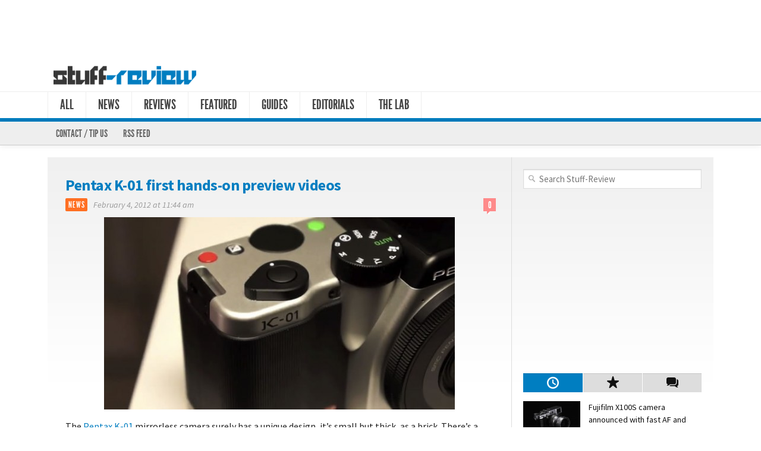

--- FILE ---
content_type: text/html; charset=UTF-8
request_url: https://www.stuff-review.com/tag/pentax/
body_size: 15421
content:
<!DOCTYPE html> 
<!--[if lt IE 7 ]><html class="no-js ie ie6" dir="ltr" lang="en-US" prefix="og: https://ogp.me/ns#"> <![endif]-->
<!--[if IE 7 ]><html class="no-js ie ie7" dir="ltr" lang="en-US" prefix="og: https://ogp.me/ns#"> <![endif]-->
<!--[if IE 8 ]><html class="no-js ie ie8" dir="ltr" lang="en-US" prefix="og: https://ogp.me/ns#"> <![endif]-->
<!--[if (gte IE 9)|!(IE)]><!--><html class="no-js" dir="ltr" lang="en-US" prefix="og: https://ogp.me/ns#"> <!--<![endif]-->
<head>
<meta charset="UTF-8">




<link rel="stylesheet" href="https://www.stuff-review.com/wp-content/themes/sr2/style.css">
<link rel="pingback" href="https://www.stuff-review.com/xmlrpc.php">

<link rel="alternate" type="application/rss+xml" title="RSS Feed" href="https://www.stuff-review.com/feed/" />
<link rel="alternate" type="application/atom+xml" title="Atom 0.3" href="https://www.stuff-review.com/feed/atom/" />
<link rel="shortcut icon" href="https://www.stuff-review.com/favicon.ico" type="image/x-icon" />
<link rel="apple-touch-icon" href="https://www.stuff-review.com/apple-touch-icon.png" />
<link rel="image_src" type="image/jpeg" href="https://www.stuff-review.com/wp-content/themes/stuffsimple/images/default_thumb.gif" />
<script async src="//pagead2.googlesyndication.com/pagead/js/adsbygoogle.js"></script>
<script>
     (adsbygoogle = window.adsbygoogle || []).push({
          google_ad_client: "ca-pub-3083825649275661",
          enable_page_level_ads: true
     });
</script>

<script>document.documentElement.className = document.documentElement.className.replace("no-js","js");</script>

<!--[if lt IE 9]>
<script src="https://html5shiv.googlecode.com/svn/trunk/html5.js"></script>
<script src="https://www.stuff-review.com/wp-content/themes/sr2/js/selectivizr.js"></script>
<script src="https://www.stuff-review.com/wp-content/themes/sr2/js/respond.min.js"></script>
<![endif]-->
	<style>img:is([sizes="auto" i], [sizes^="auto," i]) { contain-intrinsic-size: 3000px 1500px }</style>
	
		<!-- All in One SEO 4.9.3 - aioseo.com -->
		<title>Pentax | Stuff-Review</title>
	<meta name="robots" content="max-image-preview:large" />
	<link rel="canonical" href="https://www.stuff-review.com/tag/pentax/" />
	<meta name="generator" content="All in One SEO (AIOSEO) 4.9.3" />
		<script type="application/ld+json" class="aioseo-schema">
			{"@context":"https:\/\/schema.org","@graph":[{"@type":"BreadcrumbList","@id":"https:\/\/www.stuff-review.com\/tag\/pentax\/#breadcrumblist","itemListElement":[{"@type":"ListItem","@id":"https:\/\/www.stuff-review.com#listItem","position":1,"name":"Home","item":"https:\/\/www.stuff-review.com","nextItem":{"@type":"ListItem","@id":"https:\/\/www.stuff-review.com\/tag\/pentax\/#listItem","name":"Pentax"}},{"@type":"ListItem","@id":"https:\/\/www.stuff-review.com\/tag\/pentax\/#listItem","position":2,"name":"Pentax","previousItem":{"@type":"ListItem","@id":"https:\/\/www.stuff-review.com#listItem","name":"Home"}}]},{"@type":"CollectionPage","@id":"https:\/\/www.stuff-review.com\/tag\/pentax\/#collectionpage","url":"https:\/\/www.stuff-review.com\/tag\/pentax\/","name":"Pentax | Stuff-Review","inLanguage":"en-US","isPartOf":{"@id":"https:\/\/www.stuff-review.com\/#website"},"breadcrumb":{"@id":"https:\/\/www.stuff-review.com\/tag\/pentax\/#breadcrumblist"}},{"@type":"Organization","@id":"https:\/\/www.stuff-review.com\/#organization","name":"Stuff-Review","description":"News, reviews and guides on tech, gadgets, objects & ethereal stuff","url":"https:\/\/www.stuff-review.com\/"},{"@type":"WebSite","@id":"https:\/\/www.stuff-review.com\/#website","url":"https:\/\/www.stuff-review.com\/","name":"Stuff-Review","description":"News, reviews and guides on tech, gadgets, objects & ethereal stuff","inLanguage":"en-US","publisher":{"@id":"https:\/\/www.stuff-review.com\/#organization"}}]}
		</script>
		<!-- All in One SEO -->

<link rel='dns-prefetch' href='//ws.sharethis.com' />
<link rel='dns-prefetch' href='//secure.gravatar.com' />
<link rel='dns-prefetch' href='//stats.wp.com' />
<link rel='dns-prefetch' href='//v0.wordpress.com' />
<link rel="alternate" type="application/rss+xml" title="Stuff-Review &raquo; Feed" href="https://www.stuff-review.com/feed/" />
<link rel="alternate" type="application/rss+xml" title="Stuff-Review &raquo; Comments Feed" href="https://www.stuff-review.com/comments/feed/" />
<link rel="alternate" type="application/rss+xml" title="Stuff-Review &raquo; Pentax Tag Feed" href="https://www.stuff-review.com/tag/pentax/feed/" />
<script type="text/javascript">
/* <![CDATA[ */
window._wpemojiSettings = {"baseUrl":"https:\/\/s.w.org\/images\/core\/emoji\/16.0.1\/72x72\/","ext":".png","svgUrl":"https:\/\/s.w.org\/images\/core\/emoji\/16.0.1\/svg\/","svgExt":".svg","source":{"concatemoji":"https:\/\/www.stuff-review.com\/wp-includes\/js\/wp-emoji-release.min.js?ver=c28dcf8f2267e8d1d732895d8fff075f"}};
/*! This file is auto-generated */
!function(s,n){var o,i,e;function c(e){try{var t={supportTests:e,timestamp:(new Date).valueOf()};sessionStorage.setItem(o,JSON.stringify(t))}catch(e){}}function p(e,t,n){e.clearRect(0,0,e.canvas.width,e.canvas.height),e.fillText(t,0,0);var t=new Uint32Array(e.getImageData(0,0,e.canvas.width,e.canvas.height).data),a=(e.clearRect(0,0,e.canvas.width,e.canvas.height),e.fillText(n,0,0),new Uint32Array(e.getImageData(0,0,e.canvas.width,e.canvas.height).data));return t.every(function(e,t){return e===a[t]})}function u(e,t){e.clearRect(0,0,e.canvas.width,e.canvas.height),e.fillText(t,0,0);for(var n=e.getImageData(16,16,1,1),a=0;a<n.data.length;a++)if(0!==n.data[a])return!1;return!0}function f(e,t,n,a){switch(t){case"flag":return n(e,"\ud83c\udff3\ufe0f\u200d\u26a7\ufe0f","\ud83c\udff3\ufe0f\u200b\u26a7\ufe0f")?!1:!n(e,"\ud83c\udde8\ud83c\uddf6","\ud83c\udde8\u200b\ud83c\uddf6")&&!n(e,"\ud83c\udff4\udb40\udc67\udb40\udc62\udb40\udc65\udb40\udc6e\udb40\udc67\udb40\udc7f","\ud83c\udff4\u200b\udb40\udc67\u200b\udb40\udc62\u200b\udb40\udc65\u200b\udb40\udc6e\u200b\udb40\udc67\u200b\udb40\udc7f");case"emoji":return!a(e,"\ud83e\udedf")}return!1}function g(e,t,n,a){var r="undefined"!=typeof WorkerGlobalScope&&self instanceof WorkerGlobalScope?new OffscreenCanvas(300,150):s.createElement("canvas"),o=r.getContext("2d",{willReadFrequently:!0}),i=(o.textBaseline="top",o.font="600 32px Arial",{});return e.forEach(function(e){i[e]=t(o,e,n,a)}),i}function t(e){var t=s.createElement("script");t.src=e,t.defer=!0,s.head.appendChild(t)}"undefined"!=typeof Promise&&(o="wpEmojiSettingsSupports",i=["flag","emoji"],n.supports={everything:!0,everythingExceptFlag:!0},e=new Promise(function(e){s.addEventListener("DOMContentLoaded",e,{once:!0})}),new Promise(function(t){var n=function(){try{var e=JSON.parse(sessionStorage.getItem(o));if("object"==typeof e&&"number"==typeof e.timestamp&&(new Date).valueOf()<e.timestamp+604800&&"object"==typeof e.supportTests)return e.supportTests}catch(e){}return null}();if(!n){if("undefined"!=typeof Worker&&"undefined"!=typeof OffscreenCanvas&&"undefined"!=typeof URL&&URL.createObjectURL&&"undefined"!=typeof Blob)try{var e="postMessage("+g.toString()+"("+[JSON.stringify(i),f.toString(),p.toString(),u.toString()].join(",")+"));",a=new Blob([e],{type:"text/javascript"}),r=new Worker(URL.createObjectURL(a),{name:"wpTestEmojiSupports"});return void(r.onmessage=function(e){c(n=e.data),r.terminate(),t(n)})}catch(e){}c(n=g(i,f,p,u))}t(n)}).then(function(e){for(var t in e)n.supports[t]=e[t],n.supports.everything=n.supports.everything&&n.supports[t],"flag"!==t&&(n.supports.everythingExceptFlag=n.supports.everythingExceptFlag&&n.supports[t]);n.supports.everythingExceptFlag=n.supports.everythingExceptFlag&&!n.supports.flag,n.DOMReady=!1,n.readyCallback=function(){n.DOMReady=!0}}).then(function(){return e}).then(function(){var e;n.supports.everything||(n.readyCallback(),(e=n.source||{}).concatemoji?t(e.concatemoji):e.wpemoji&&e.twemoji&&(t(e.twemoji),t(e.wpemoji)))}))}((window,document),window._wpemojiSettings);
/* ]]> */
</script>
<link rel='stylesheet' id='external-links-css' href='https://www.stuff-review.com/wp-content/plugins/sem-external-links/sem-external-links.css?ver=20090903'  media='all' />
<style id='wp-emoji-styles-inline-css' type='text/css'>

	img.wp-smiley, img.emoji {
		display: inline !important;
		border: none !important;
		box-shadow: none !important;
		height: 1em !important;
		width: 1em !important;
		margin: 0 0.07em !important;
		vertical-align: -0.1em !important;
		background: none !important;
		padding: 0 !important;
	}
</style>
<link rel='stylesheet' id='wp-block-library-css' href='https://www.stuff-review.com/wp-includes/css/dist/block-library/style.min.css?ver=c28dcf8f2267e8d1d732895d8fff075f'  media='all' />
<style id='classic-theme-styles-inline-css' type='text/css'>
/*! This file is auto-generated */
.wp-block-button__link{color:#fff;background-color:#32373c;border-radius:9999px;box-shadow:none;text-decoration:none;padding:calc(.667em + 2px) calc(1.333em + 2px);font-size:1.125em}.wp-block-file__button{background:#32373c;color:#fff;text-decoration:none}
</style>
<link rel='stylesheet' id='aioseo/css/src/vue/standalone/blocks/table-of-contents/global.scss-css' href='https://www.stuff-review.com/wp-content/plugins/all-in-one-seo-pack/dist/Lite/assets/css/table-of-contents/global.e90f6d47.css?ver=4.9.3'  media='all' />
<link rel='stylesheet' id='mediaelement-css' href='https://www.stuff-review.com/wp-includes/js/mediaelement/mediaelementplayer-legacy.min.css?ver=4.2.17'  media='all' />
<link rel='stylesheet' id='wp-mediaelement-css' href='https://www.stuff-review.com/wp-includes/js/mediaelement/wp-mediaelement.min.css?ver=c28dcf8f2267e8d1d732895d8fff075f'  media='all' />
<style id='jetpack-sharing-buttons-style-inline-css' type='text/css'>
.jetpack-sharing-buttons__services-list{display:flex;flex-direction:row;flex-wrap:wrap;gap:0;list-style-type:none;margin:5px;padding:0}.jetpack-sharing-buttons__services-list.has-small-icon-size{font-size:12px}.jetpack-sharing-buttons__services-list.has-normal-icon-size{font-size:16px}.jetpack-sharing-buttons__services-list.has-large-icon-size{font-size:24px}.jetpack-sharing-buttons__services-list.has-huge-icon-size{font-size:36px}@media print{.jetpack-sharing-buttons__services-list{display:none!important}}.editor-styles-wrapper .wp-block-jetpack-sharing-buttons{gap:0;padding-inline-start:0}ul.jetpack-sharing-buttons__services-list.has-background{padding:1.25em 2.375em}
</style>
<style id='global-styles-inline-css' type='text/css'>
:root{--wp--preset--aspect-ratio--square: 1;--wp--preset--aspect-ratio--4-3: 4/3;--wp--preset--aspect-ratio--3-4: 3/4;--wp--preset--aspect-ratio--3-2: 3/2;--wp--preset--aspect-ratio--2-3: 2/3;--wp--preset--aspect-ratio--16-9: 16/9;--wp--preset--aspect-ratio--9-16: 9/16;--wp--preset--color--black: #000000;--wp--preset--color--cyan-bluish-gray: #abb8c3;--wp--preset--color--white: #ffffff;--wp--preset--color--pale-pink: #f78da7;--wp--preset--color--vivid-red: #cf2e2e;--wp--preset--color--luminous-vivid-orange: #ff6900;--wp--preset--color--luminous-vivid-amber: #fcb900;--wp--preset--color--light-green-cyan: #7bdcb5;--wp--preset--color--vivid-green-cyan: #00d084;--wp--preset--color--pale-cyan-blue: #8ed1fc;--wp--preset--color--vivid-cyan-blue: #0693e3;--wp--preset--color--vivid-purple: #9b51e0;--wp--preset--gradient--vivid-cyan-blue-to-vivid-purple: linear-gradient(135deg,rgba(6,147,227,1) 0%,rgb(155,81,224) 100%);--wp--preset--gradient--light-green-cyan-to-vivid-green-cyan: linear-gradient(135deg,rgb(122,220,180) 0%,rgb(0,208,130) 100%);--wp--preset--gradient--luminous-vivid-amber-to-luminous-vivid-orange: linear-gradient(135deg,rgba(252,185,0,1) 0%,rgba(255,105,0,1) 100%);--wp--preset--gradient--luminous-vivid-orange-to-vivid-red: linear-gradient(135deg,rgba(255,105,0,1) 0%,rgb(207,46,46) 100%);--wp--preset--gradient--very-light-gray-to-cyan-bluish-gray: linear-gradient(135deg,rgb(238,238,238) 0%,rgb(169,184,195) 100%);--wp--preset--gradient--cool-to-warm-spectrum: linear-gradient(135deg,rgb(74,234,220) 0%,rgb(151,120,209) 20%,rgb(207,42,186) 40%,rgb(238,44,130) 60%,rgb(251,105,98) 80%,rgb(254,248,76) 100%);--wp--preset--gradient--blush-light-purple: linear-gradient(135deg,rgb(255,206,236) 0%,rgb(152,150,240) 100%);--wp--preset--gradient--blush-bordeaux: linear-gradient(135deg,rgb(254,205,165) 0%,rgb(254,45,45) 50%,rgb(107,0,62) 100%);--wp--preset--gradient--luminous-dusk: linear-gradient(135deg,rgb(255,203,112) 0%,rgb(199,81,192) 50%,rgb(65,88,208) 100%);--wp--preset--gradient--pale-ocean: linear-gradient(135deg,rgb(255,245,203) 0%,rgb(182,227,212) 50%,rgb(51,167,181) 100%);--wp--preset--gradient--electric-grass: linear-gradient(135deg,rgb(202,248,128) 0%,rgb(113,206,126) 100%);--wp--preset--gradient--midnight: linear-gradient(135deg,rgb(2,3,129) 0%,rgb(40,116,252) 100%);--wp--preset--font-size--small: 13px;--wp--preset--font-size--medium: 20px;--wp--preset--font-size--large: 36px;--wp--preset--font-size--x-large: 42px;--wp--preset--spacing--20: 0.44rem;--wp--preset--spacing--30: 0.67rem;--wp--preset--spacing--40: 1rem;--wp--preset--spacing--50: 1.5rem;--wp--preset--spacing--60: 2.25rem;--wp--preset--spacing--70: 3.38rem;--wp--preset--spacing--80: 5.06rem;--wp--preset--shadow--natural: 6px 6px 9px rgba(0, 0, 0, 0.2);--wp--preset--shadow--deep: 12px 12px 50px rgba(0, 0, 0, 0.4);--wp--preset--shadow--sharp: 6px 6px 0px rgba(0, 0, 0, 0.2);--wp--preset--shadow--outlined: 6px 6px 0px -3px rgba(255, 255, 255, 1), 6px 6px rgba(0, 0, 0, 1);--wp--preset--shadow--crisp: 6px 6px 0px rgba(0, 0, 0, 1);}:where(.is-layout-flex){gap: 0.5em;}:where(.is-layout-grid){gap: 0.5em;}body .is-layout-flex{display: flex;}.is-layout-flex{flex-wrap: wrap;align-items: center;}.is-layout-flex > :is(*, div){margin: 0;}body .is-layout-grid{display: grid;}.is-layout-grid > :is(*, div){margin: 0;}:where(.wp-block-columns.is-layout-flex){gap: 2em;}:where(.wp-block-columns.is-layout-grid){gap: 2em;}:where(.wp-block-post-template.is-layout-flex){gap: 1.25em;}:where(.wp-block-post-template.is-layout-grid){gap: 1.25em;}.has-black-color{color: var(--wp--preset--color--black) !important;}.has-cyan-bluish-gray-color{color: var(--wp--preset--color--cyan-bluish-gray) !important;}.has-white-color{color: var(--wp--preset--color--white) !important;}.has-pale-pink-color{color: var(--wp--preset--color--pale-pink) !important;}.has-vivid-red-color{color: var(--wp--preset--color--vivid-red) !important;}.has-luminous-vivid-orange-color{color: var(--wp--preset--color--luminous-vivid-orange) !important;}.has-luminous-vivid-amber-color{color: var(--wp--preset--color--luminous-vivid-amber) !important;}.has-light-green-cyan-color{color: var(--wp--preset--color--light-green-cyan) !important;}.has-vivid-green-cyan-color{color: var(--wp--preset--color--vivid-green-cyan) !important;}.has-pale-cyan-blue-color{color: var(--wp--preset--color--pale-cyan-blue) !important;}.has-vivid-cyan-blue-color{color: var(--wp--preset--color--vivid-cyan-blue) !important;}.has-vivid-purple-color{color: var(--wp--preset--color--vivid-purple) !important;}.has-black-background-color{background-color: var(--wp--preset--color--black) !important;}.has-cyan-bluish-gray-background-color{background-color: var(--wp--preset--color--cyan-bluish-gray) !important;}.has-white-background-color{background-color: var(--wp--preset--color--white) !important;}.has-pale-pink-background-color{background-color: var(--wp--preset--color--pale-pink) !important;}.has-vivid-red-background-color{background-color: var(--wp--preset--color--vivid-red) !important;}.has-luminous-vivid-orange-background-color{background-color: var(--wp--preset--color--luminous-vivid-orange) !important;}.has-luminous-vivid-amber-background-color{background-color: var(--wp--preset--color--luminous-vivid-amber) !important;}.has-light-green-cyan-background-color{background-color: var(--wp--preset--color--light-green-cyan) !important;}.has-vivid-green-cyan-background-color{background-color: var(--wp--preset--color--vivid-green-cyan) !important;}.has-pale-cyan-blue-background-color{background-color: var(--wp--preset--color--pale-cyan-blue) !important;}.has-vivid-cyan-blue-background-color{background-color: var(--wp--preset--color--vivid-cyan-blue) !important;}.has-vivid-purple-background-color{background-color: var(--wp--preset--color--vivid-purple) !important;}.has-black-border-color{border-color: var(--wp--preset--color--black) !important;}.has-cyan-bluish-gray-border-color{border-color: var(--wp--preset--color--cyan-bluish-gray) !important;}.has-white-border-color{border-color: var(--wp--preset--color--white) !important;}.has-pale-pink-border-color{border-color: var(--wp--preset--color--pale-pink) !important;}.has-vivid-red-border-color{border-color: var(--wp--preset--color--vivid-red) !important;}.has-luminous-vivid-orange-border-color{border-color: var(--wp--preset--color--luminous-vivid-orange) !important;}.has-luminous-vivid-amber-border-color{border-color: var(--wp--preset--color--luminous-vivid-amber) !important;}.has-light-green-cyan-border-color{border-color: var(--wp--preset--color--light-green-cyan) !important;}.has-vivid-green-cyan-border-color{border-color: var(--wp--preset--color--vivid-green-cyan) !important;}.has-pale-cyan-blue-border-color{border-color: var(--wp--preset--color--pale-cyan-blue) !important;}.has-vivid-cyan-blue-border-color{border-color: var(--wp--preset--color--vivid-cyan-blue) !important;}.has-vivid-purple-border-color{border-color: var(--wp--preset--color--vivid-purple) !important;}.has-vivid-cyan-blue-to-vivid-purple-gradient-background{background: var(--wp--preset--gradient--vivid-cyan-blue-to-vivid-purple) !important;}.has-light-green-cyan-to-vivid-green-cyan-gradient-background{background: var(--wp--preset--gradient--light-green-cyan-to-vivid-green-cyan) !important;}.has-luminous-vivid-amber-to-luminous-vivid-orange-gradient-background{background: var(--wp--preset--gradient--luminous-vivid-amber-to-luminous-vivid-orange) !important;}.has-luminous-vivid-orange-to-vivid-red-gradient-background{background: var(--wp--preset--gradient--luminous-vivid-orange-to-vivid-red) !important;}.has-very-light-gray-to-cyan-bluish-gray-gradient-background{background: var(--wp--preset--gradient--very-light-gray-to-cyan-bluish-gray) !important;}.has-cool-to-warm-spectrum-gradient-background{background: var(--wp--preset--gradient--cool-to-warm-spectrum) !important;}.has-blush-light-purple-gradient-background{background: var(--wp--preset--gradient--blush-light-purple) !important;}.has-blush-bordeaux-gradient-background{background: var(--wp--preset--gradient--blush-bordeaux) !important;}.has-luminous-dusk-gradient-background{background: var(--wp--preset--gradient--luminous-dusk) !important;}.has-pale-ocean-gradient-background{background: var(--wp--preset--gradient--pale-ocean) !important;}.has-electric-grass-gradient-background{background: var(--wp--preset--gradient--electric-grass) !important;}.has-midnight-gradient-background{background: var(--wp--preset--gradient--midnight) !important;}.has-small-font-size{font-size: var(--wp--preset--font-size--small) !important;}.has-medium-font-size{font-size: var(--wp--preset--font-size--medium) !important;}.has-large-font-size{font-size: var(--wp--preset--font-size--large) !important;}.has-x-large-font-size{font-size: var(--wp--preset--font-size--x-large) !important;}
:where(.wp-block-post-template.is-layout-flex){gap: 1.25em;}:where(.wp-block-post-template.is-layout-grid){gap: 1.25em;}
:where(.wp-block-columns.is-layout-flex){gap: 2em;}:where(.wp-block-columns.is-layout-grid){gap: 2em;}
:root :where(.wp-block-pullquote){font-size: 1.5em;line-height: 1.6;}
</style>
<link rel='stylesheet' id='contact-form-7-css' href='https://www.stuff-review.com/wp-content/plugins/contact-form-7/includes/css/styles.css?ver=6.1.4'  media='all' />
<link rel='stylesheet' id='fancybox-for-wp-css' href='https://www.stuff-review.com/wp-content/plugins/fancybox-for-wordpress/assets/css/fancybox.css?ver=1.3.4'  media='all' />
<link rel='stylesheet' id='wpbandit-style-css' href='https://www.stuff-review.com/wp-content/themes/sr2/styles/default-1120.css?ver=c28dcf8f2267e8d1d732895d8fff075f'  media='all' />
<link rel='stylesheet' id='wpbandit-style-advanced-css' href='https://www.stuff-review.com/wp-content/themes/sr2/style-advanced.css?ver=c28dcf8f2267e8d1d732895d8fff075f'  media='all' />
<link rel='stylesheet' id='wpbandit-custom-css' href='https://www.stuff-review.com/wp-content/themes/sr2/custom.css?ver=1.0'  media='all' />
<link rel='stylesheet' id='wp-pagenavi-css' href='https://www.stuff-review.com/wp-content/plugins/wp-pagenavi/pagenavi-css.css?ver=2.70'  media='all' />
<script type="text/javascript" src="https://www.stuff-review.com/wp-includes/js/jquery/jquery.min.js?ver=3.7.1" id="jquery-core-js"></script>
<script type="text/javascript" src="https://www.stuff-review.com/wp-includes/js/jquery/jquery-migrate.min.js?ver=3.4.1" id="jquery-migrate-js"></script>
<script type="text/javascript" src="https://www.stuff-review.com/wp-content/plugins/fancybox-for-wordpress/assets/js/purify.min.js?ver=1.3.4" id="purify-js"></script>
<script type="text/javascript" src="https://www.stuff-review.com/wp-content/plugins/fancybox-for-wordpress/assets/js/jquery.fancybox.js?ver=1.3.4" id="fancybox-for-wp-js"></script>
<script id='st_insights_js' type="text/javascript" src="https://ws.sharethis.com/button/st_insights.js?publisher=4d48b7c5-0ae3-43d4-bfbe-3ff8c17a8ae6&amp;product=simpleshare&amp;ver=8.5.3" id="ssba-sharethis-js"></script>
<link rel="https://api.w.org/" href="https://www.stuff-review.com/wp-json/" /><link rel="alternate" title="JSON" type="application/json" href="https://www.stuff-review.com/wp-json/wp/v2/tags/1033" /><link rel="EditURI" type="application/rsd+xml" title="RSD" href="https://www.stuff-review.com/xmlrpc.php?rsd" />

<!-- Fancybox for WordPress v3.3.7 -->
<style type="text/css">
	.fancybox-slide--image .fancybox-content{background-color: #FFFFFF}
	
	img.fancybox-image{border-width:10px;border-color:#FFFFFF;border-style:solid;}
	div.fancybox-bg{background-color:rgba(102,102,102,0.3);opacity:1 !important;}div.fancybox-content{border-color:#FFFFFF}
	
	div.fancybox-content{background-color:#FFFFFF}
	
	
	
	
	div.fancybox-caption p.caption-title{display:inline-block}
	div.fancybox-caption p.caption-title{font-size:14px}
	div.fancybox-caption p.caption-title{color:#fff}
	div.fancybox-caption {color:#333333}div.fancybox-caption p.caption-title {background:#fff;color:#000;padding:10px 30px;width:auto;}body.fancybox-active .fancybox-container .fancybox-stage .fancybox-content .fancybox-close-small{display:block;}
</style><script type="text/javascript">
	jQuery(function () {

		var mobileOnly = false;
		
		if (mobileOnly) {
			return;
		}

		jQuery.fn.getTitle = function () { // Copy the title of every IMG tag and add it to its parent A so that fancybox can show titles
			var arr = jQuery("a[data-fancybox]");jQuery.each(arr, function() {var title = jQuery(this).children("img").attr("title") || '';var figCaptionHtml = jQuery(this).next("figcaption").html() || '';var processedCaption = figCaptionHtml;if (figCaptionHtml.length && typeof DOMPurify === 'function') {processedCaption = DOMPurify.sanitize(figCaptionHtml, {USE_PROFILES: {html: true}});} else if (figCaptionHtml.length) {processedCaption = jQuery("<div>").text(figCaptionHtml).html();}var newTitle = title;if (processedCaption.length) {newTitle = title.length ? title + " " + processedCaption : processedCaption;}if (newTitle.length) {jQuery(this).attr("title", newTitle);}});		}

		// Supported file extensions

				var thumbnails = jQuery("a:has(img)").not(".nolightbox").not('.envira-gallery-link').not('.ngg-simplelightbox').filter(function () {
			return /\.(jpe?g|png|gif|mp4|webp|bmp|pdf)(\?[^/]*)*$/i.test(jQuery(this).attr('href'))
		});
		

		// Add data-type iframe for links that are not images or videos.
		var iframeLinks = jQuery('.fancyboxforwp').filter(function () {
			return !/\.(jpe?g|png|gif|mp4|webp|bmp|pdf)(\?[^/]*)*$/i.test(jQuery(this).attr('href'))
		}).filter(function () {
			return !/vimeo|youtube/i.test(jQuery(this).attr('href'))
		});
		iframeLinks.attr({"data-type": "iframe"}).getTitle();

				// Gallery All
		thumbnails.addClass("fancyboxforwp").attr("data-fancybox", "gallery").getTitle();
		iframeLinks.attr({"data-fancybox": "gallery"}).getTitle();

		// Gallery type NONE
		
		// Call fancybox and apply it on any link with a rel atribute that starts with "fancybox", with the options set on the admin panel
		jQuery("a.fancyboxforwp").fancyboxforwp({
			loop: false,
			smallBtn: true,
			zoomOpacity: "auto",
			animationEffect: "fade",
			animationDuration: 400,
			transitionEffect: "fade",
			transitionDuration: "300",
			overlayShow: true,
			overlayOpacity: "0.3",
			titleShow: true,
			titlePosition: "float",
			keyboard: true,
			showCloseButton: true,
			arrows: true,
			clickContent:false,
			clickSlide: "close",
			mobile: {
				clickContent: function (current, event) {
					return current.type === "image" ? "toggleControls" : false;
				},
				clickSlide: function (current, event) {
					return current.type === "image" ? "close" : "close";
				},
			},
			wheel: false,
			toolbar: true,
			preventCaptionOverlap: true,
			onInit: function() { },			onDeactivate
	: function() { },		beforeClose: function() { },			afterShow: function(instance) { jQuery( ".fancybox-image" ).on("click", function( ){ ( instance.isScaledDown() ) ? instance.scaleToActual() : instance.scaleToFit() }) },				afterClose: function() { },					caption : function( instance, item ) {var title = "";if("undefined" != typeof jQuery(this).context ){var title = jQuery(this).context.title;} else { var title = ("undefined" != typeof jQuery(this).attr("title")) ? jQuery(this).attr("title") : false;}var caption = jQuery(this).data('caption') || '';if ( item.type === 'image' && title.length ) {caption = (caption.length ? caption + '<br />' : '') + '<p class="caption-title">'+jQuery("<div>").text(title).html()+'</p>' ;}if (typeof DOMPurify === "function" && caption.length) { return DOMPurify.sanitize(caption, {USE_PROFILES: {html: true}}); } else { return jQuery("<div>").text(caption).html(); }},
		afterLoad : "",
			})
		;

			})
</script>
<!-- END Fancybox for WordPress -->
	<style>img#wpstats{display:none}</style>
		</head>

<body class="archive tag tag-pentax tag-1033 wp-theme-sr2">
	

<div id="wrap">
	<header id="header">
		<div class="container">
						
						<div class="ads-header fix">
				<div class="container">
					<div class="grid one-full">
						<ul><li id="text-5" class="widget widget_text">			<div class="textwidget"><script async src="//pagead2.googlesyndication.com/pagead/js/adsbygoogle.js"></script>
<!-- Stuff-Review - Leader -->
<ins class="adsbygoogle"
     style="display:inline-block;width:728px;height:90px"
     data-ad-client="ca-pub-3083825649275661"
     data-ad-slot="4659501844"></ins>
<script>
(adsbygoogle = window.adsbygoogle || []).push({});
</script></div>
		</li></ul>
					</div>
				</div>
			</div><!--/ads-header-->
						
			<div id="header-inner" class="fix">			
				<div class="pad fix">
					<p id="logo"><a href="https://www.stuff-review.com/" rel="home"><img src="/wp-content/themes/sr2/img/stuffreview-logo-w600-blue.png" alt="Stuff-Review"></a></p>
																		
						<ul id="header-social"><li><a href="http://www.facebook.com/stuffreview" target="_blank"><span class="icon"><img src="https://www.stuff-review.com/wp-content/themes/sr2/air/modules/social/icons/default/facebook_16.png" alt="Become our Facebook friend" /></span><span class="icon-title"><i class="icon-pike"></i>Become our Facebook friend</span></a></li><li><a href="http://www.twitter.com/stuffreview" target="_blank"><span class="icon"><img src="https://www.stuff-review.com/wp-content/themes/sr2/air/modules/social/icons/default/twitter_16.png" alt="Follow @stuffreview on Twitter" /></span><span class="icon-title"><i class="icon-pike"></i>Follow @stuffreview on Twitter</span></a></li><li><a href="http://www.youtube.com/user/staffatstuffreview" target="_blank"><span class="icon"><img src="https://www.stuff-review.com/wp-content/themes/sr2/air/modules/social/icons/default/youtube_16.png" alt="Subscribe to our YouTube channel" /></span><span class="icon-title"><i class="icon-pike"></i>Subscribe to our YouTube channel</span></a></li><li><a href="http://www.flickr.com/photos/stuffreview/" target="_blank"><span class="icon"><img src="https://www.stuff-review.com/wp-content/themes/sr2/air/modules/social/icons/default/flickr_16.png" alt="See us on Flickr" /></span><span class="icon-title"><i class="icon-pike"></i>See us on Flickr</span></a></li><li><a href="http://stuffreview.tumblr.com/" target="_blank"><span class="icon"><img src="https://www.stuff-review.com/wp-content/themes/sr2/air/modules/social/icons/default/tumblr_16.png" alt="Enjoy a more intimate experience on our Tumblr" /></span><span class="icon-title"><i class="icon-pike"></i>Enjoy a more intimate experience on our Tumblr</span></a></li><li><a href="http://feeds.feedburner.com/stuffreview" target="_blank"><span class="icon"><img src="https://www.stuff-review.com/wp-content/themes/sr2/air/modules/social/icons/default/rss_16.png" alt="Subscribe to our article RSS feed" /></span><span class="icon-title"><i class="icon-pike"></i>Subscribe to our article RSS feed</span></a></li></ul>									</div>
				<div class="clear"></div>
			</div>
			<nav id="header-nav" class="fix"><ul id="nav" class="fix"><li id="menu-item-7919" class="menu-item menu-item-type-custom menu-item-object-custom menu-item-home menu-item-7919"><a href="https://www.stuff-review.com">All</a></li>
<li id="menu-item-7907" class="menu-item menu-item-type-taxonomy menu-item-object-category menu-item-7907"><a href="https://www.stuff-review.com/category/news/">News</a></li>
<li id="menu-item-7913" class="menu-item menu-item-type-taxonomy menu-item-object-category menu-item-7913"><a href="https://www.stuff-review.com/category/reviews/">Reviews</a></li>
<li id="menu-item-7911" class="menu-item menu-item-type-taxonomy menu-item-object-category menu-item-7911"><a href="https://www.stuff-review.com/category/featured/">Featured</a></li>
<li id="menu-item-7909" class="menu-item menu-item-type-taxonomy menu-item-object-category menu-item-7909"><a href="https://www.stuff-review.com/category/guides/">Guides</a></li>
<li id="menu-item-7917" class="menu-item menu-item-type-taxonomy menu-item-object-category menu-item-7917"><a href="https://www.stuff-review.com/category/editorials/">Editorials</a></li>
<li id="menu-item-7915" class="menu-item menu-item-type-taxonomy menu-item-object-category menu-item-7915"><a href="https://www.stuff-review.com/category/the-lab/">The Lab</a></li>
</ul></nav>	
			
			<div id="header-line"></div>
			<nav id="subheader-nav" class="fix"><ul id="nav-sub" class="fix"><li id="menu-item-7921" class="menu-item menu-item-type-post_type menu-item-object-page menu-item-7921"><a href="https://www.stuff-review.com/contact-tip-us/">Contact / Tip Us</a></li>
<li id="menu-item-7923" class="menu-item menu-item-type-custom menu-item-object-custom menu-item-7923"><a href="http://feeds.feedburner.com/stuffreview">RSS Feed</a></li>
</ul></nav>		</div>
	</header><!--/header-->
	
<div id="page">
	<div class="container">
		<div id="page-inner">
		
			<div class="main fix sidebar-right">
				<div class="content-part">
					
										
					

<article id="entry-5336" class="entry fix post-5336 post type-post status-publish format-standard has-post-thumbnail hentry category-news tag-digital-cameras tag-hands-on tag-k-mount tag-lenses tag-milc tag-pentax tag-pentax-k-01">
	<div class="pad fix post-format">	
	
			
		
			<header class="fix">
				<h2 class="entry-title">
					<a href="https://www.stuff-review.com/2012-02/pentax-k-01-first-hands-on-preview-videos/" rel="bookmark" title="Pentax K-01 first hands-on preview videos">Pentax K-01 first hands-on preview videos</a>
				</h2>
				<div class="clear"></div>
                
									<p class="entry-category"><a href="https://www.stuff-review.com/category/news/" title="View all articles in News" class="news" >News</a></p>
				
									<ul class="entry-meta">
						<li class="entry-date">
							February 4, 2012							
															at 11:44 am													</li>
					</ul>
				                			
									<p class="entry-comments">
						<a href="https://www.stuff-review.com/2012-02/pentax-k-01-first-hands-on-preview-videos/#respond">
							<span><span class="dsq-postid" data-dsqidentifier="5336 http://www.stuff-review.com/?p=5336">0</span><i class="pike"></i></span>
						</a>
					</p>
				                        
			</header>
			
						
			<div class="text">
				<p><img fetchpriority="high" decoding="async" src="https://www.stuff-review.com/wp-content/uploads/2012/02/pentax-k-01-hands-on-0402-590x324.jpg" alt="Pentax K-01 MILC hands-on" title="Pentax K-01 MILC hands-on" width="590" height="324" class="aligncenter size-large wp-image-5337" /></p>
<p>The <a href="https://www.stuff-review.com/tag/pentax-k01/">Pentax K-01</a> mirrorless camera surely has a unique design, it&#8217;s small but thick, as a brick. There&#8217;s a reason for that though, as it can accept the huge number of K-mount lenses, designers had to maintain the format&#8217;s 45.46 mm flange back distance (the distance from the lens mount to the sensor). To compare, Micro Four Thirds has a 20mm flange back, Sony&#8217;s E-mount 18mm and Fujifilm&#8217;s new X-mount just 17.7mm.</p>
<p>Love it or hate it, it&#8217;s got some pretty tasty internals, including the same excellent 16.28-megapixel APS-C sensor as the Pentax K-5, of course compatibility with excellent Pentax APS-C SLR glass, 1080p video capabilities and even an HDR mode directly selectable on the mode dial  &#8212; you can find a full list of specs and pictures in <a href="https://www.stuff-review.com/2012-02/pentax-k-01-aps-c-mirrorless-k-mount-camera-announced-priced-at-750/" title="Pentax K-01 APS-C mirrorless K-mount camera announced, priced at $750, beautiful on the inside">our initial coverage here</a>.<br />
 <a href="https://www.stuff-review.com/2012-02/pentax-k-01-first-hands-on-preview-videos/#more-5336" class="more-link">continue reading</a></p>
								<div class="clear"></div>
				
							</div>	
		
				
	</div><!--/pad-->
</article>


<article id="entry-5265" class="entry fix post-5265 post type-post status-publish format-standard has-post-thumbnail hentry category-news tag-aps-c tag-digital-cameras tag-k-mount tag-lenses tag-marc-newson tag-milc tag-pentax tag-pentax-da tag-pentax-da-40mm-f2-8-xs tag-pentax-k-01">
	<div class="pad fix post-format">	
	
			
		
			<header class="fix">
				<h2 class="entry-title">
					<a href="https://www.stuff-review.com/2012-02/pentax-k-01-aps-c-mirrorless-k-mount-camera-announced-priced-at-750/" rel="bookmark" title="Pentax K-01 APS-C mirrorless K-mount camera announced, priced at $750, beautiful on the inside">Pentax K-01 APS-C mirrorless K-mount camera announced, priced at $750, beautiful on the inside</a>
				</h2>
				<div class="clear"></div>
                
									<p class="entry-category"><a href="https://www.stuff-review.com/category/news/" title="View all articles in News" class="news" >News</a></p>
				
									<ul class="entry-meta">
						<li class="entry-date">
							February 2, 2012							
															at 9:43 am													</li>
					</ul>
				                			
									<p class="entry-comments">
						<a href="https://www.stuff-review.com/2012-02/pentax-k-01-aps-c-mirrorless-k-mount-camera-announced-priced-at-750/#respond">
							<span><span class="dsq-postid" data-dsqidentifier="5265 http://www.stuff-review.com/?p=5265">0</span><i class="pike"></i></span>
						</a>
					</p>
				                        
			</header>
			
						
			<div class="text">
				<p><img decoding="async" class="aligncenter size-large wp-image-5267" title="Pentax K-01 yellow with front flash open" src="https://www.stuff-review.com/wp-content/uploads/2012/02/pentax-k01-front-flash-opened-0201-590x401.jpg" alt="Pentax K-01 yellow with front flash open" width="590" height="401" /></p>
<p>We <a title="Pentax K-01 mirrorless camera designed by Marc Newson to be announced on February 2nd?" href="https://www.stuff-review.com/2012-01/pentax-k-01-mirrorless-camera-marc-newson-be-announced-february-2/">were the first to report</a> that today was going to be a Pentax day. The camera maker, has just announced a the K-01 (pronounced kay- zero-one), a mirrorless APS-C camera that features a standard Pentax K-mount.</p>
<p>Together with the camera, Pentax has also cheered on the accomplishment of creating the world&#8217;s thinnest interchangeable lens, the 9.2mm (0.36 inch) thick DA 40mm f/2.8 XS lens. While we&#8217;ve seen a number of small pancakes in the past, particularly for <a href="https://www.stuff-review.com/tag/milc/">MILC</a> systems with smaller sensors, like Micro Four Thirds, this is truly tiny compared to other APS-C lenses. Pentax is no stranger to thin lenses, as it already has a 15mm thick 40mm f/2.8 Limited pancake lens.<br />
 <a href="https://www.stuff-review.com/2012-02/pentax-k-01-aps-c-mirrorless-k-mount-camera-announced-priced-at-750/#more-5265" class="more-link">continue reading</a></p>
								<div class="clear"></div>
				
							</div>	
		
				
	</div><!--/pad-->
</article>


<article id="entry-5233" class="entry fix post-5233 post type-post status-publish format-standard has-post-thumbnail hentry category-news tag-digital-cameras tag-leak tag-lenses tag-marc-newson tag-milc tag-pentax tag-pentax-da tag-pentax-da-40mm-f2-8-xs tag-pentax-k-01">
	<div class="pad fix post-format">	
	
			
		
			<header class="fix">
				<h2 class="entry-title">
					<a href="https://www.stuff-review.com/2012-02/first-leaked-pictures-of-the-pentax-k-01-camera-and-da-40mm-f2-8-xs-lens/" rel="bookmark" title="First leaked pictures of the Pentax K-01 camera and DA 40mm f/2.8 XS lens">First leaked pictures of the Pentax K-01 camera and DA 40mm f/2.8 XS lens</a>
				</h2>
				<div class="clear"></div>
                
									<p class="entry-category"><a href="https://www.stuff-review.com/category/news/" title="View all articles in News" class="news" >News</a></p>
				
									<ul class="entry-meta">
						<li class="entry-date">
							February 1, 2012							
															at 12:17 pm													</li>
					</ul>
				                			
									<p class="entry-comments">
						<a href="https://www.stuff-review.com/2012-02/first-leaked-pictures-of-the-pentax-k-01-camera-and-da-40mm-f2-8-xs-lens/#respond">
							<span><span class="dsq-postid" data-dsqidentifier="5233 http://www.stuff-review.com/?p=5233">0</span><i class="pike"></i></span>
						</a>
					</p>
				                        
			</header>
			
						
			<div class="text">
				<p><a href="https://www.stuff-review.com/wp-content/uploads/2012/02/pentax-k-01-milc-with-strap-0102.jpg"><img decoding="async" src="https://www.stuff-review.com/wp-content/uploads/2012/02/pentax-k-01-milc-with-strap-0102-590x404.jpg" alt="Pentax K-01 with strap" title="Pentax K-01 with strap" width="590" height="404" class="aligncenter size-large wp-image-5240" /></a></p>
<p>We <a href="https://www.stuff-review.com/2012-01/pentax-k-01-mirrorless-camera-marc-newson-be-announced-february-2/" title="Pentax K-01 mirrorless camera designed by Marc Newson to be announced on February 2nd?">already more or less know</a> that the Pentax K-01 mirrorless camera, designed in collaboration with Marc Newson, will be announced tomorrow. We now have the first images of the K-01 camera and the new DA 40mm f/2.8 XS lens.</p>
<p>The camera has the rounded lines that we would expect from a Marc Newson design, and below you can also see the K-01 in all three colors, including a really bright yellow &#8212; we know that Pentax has a thing for bright colors if the K-r is any indication. </p>
<p>We can&#8217;t say we are too enamored with the design, as we are with the design of the <a href="https://www.stuff-review.com/2012-01/fujifilm-x-pro1-interchangeable-lens-camera-official-16mp-aps-c-x-trans-cmos-sensor/" title="Fujifilm X-Pro1 interchangeable lens camera is official with 16MP APS-C X-Trans CMOS sensor, February release date">Fujifilm X-Pro1</a> let&#8217;s say, but if this camera is priced competitively, as most Pentax cameras are, it will be great value for money. After all, image quality is expected to be top-notch, as this camera is rumored to have the same 16-megapixel sensor as the excellent Pentax K-5. Another big selling point of this <a href="https://www.stuff-review.com/tag/milc/">MILC</a> (mirrorless interchangeable lens camera) is that it will be compatible with a huge selection of current Pentax K-mount lenses; that&#8217;s a big advantage for anyone already invested in the system, as well as over other mirrorless systems with more limited lens choice.<br />
 <a href="https://www.stuff-review.com/2012-02/first-leaked-pictures-of-the-pentax-k-01-camera-and-da-40mm-f2-8-xs-lens/#more-5233" class="more-link">continue reading</a></p>
								<div class="clear"></div>
				
							</div>	
		
				
	</div><!--/pad-->
</article>


<article id="entry-5169" class="entry fix post-5169 post type-post status-publish format-standard has-post-thumbnail hentry category-news tag-cp-2012 tag-digital-cameras tag-marc-newson tag-media-event tag-milc tag-pentax tag-pentax-k-01">
	<div class="pad fix post-format">	
	
			
		
			<header class="fix">
				<h2 class="entry-title">
					<a href="https://www.stuff-review.com/2012-01/pentax-k-01-mirrorless-camera-marc-newson-be-announced-february-2/" rel="bookmark" title="Pentax K-01 mirrorless camera designed by Marc Newson to be announced on February 2nd?">Pentax K-01 mirrorless camera designed by Marc Newson to be announced on February 2nd?</a>
				</h2>
				<div class="clear"></div>
                
									<p class="entry-category"><a href="https://www.stuff-review.com/category/news/" title="View all articles in News" class="news" >News</a></p>
				
									<ul class="entry-meta">
						<li class="entry-date">
							January 30, 2012							
															at 5:32 pm													</li>
					</ul>
				                			
									<p class="entry-comments">
						<a href="https://www.stuff-review.com/2012-01/pentax-k-01-mirrorless-camera-marc-newson-be-announced-february-2/#comments">
							<span><span class="dsq-postid" data-dsqidentifier="5169 http://www.stuff-review.com/?p=5169">1</span><i class="pike"></i></span>
						</a>
					</p>
				                        
			</header>
			
						
			<div class="text">
				<p><a href="https://www.stuff-review.com/wp-content/uploads/2012/01/pentax-marc-newson-event-invitation-3001.jpg"><img loading="lazy" decoding="async" class="aligncenter size-large wp-image-5170" title="Pentax Mark Newson designed camera London event invitation" src="https://www.stuff-review.com/wp-content/uploads/2012/01/pentax-marc-newson-event-invitation-3001-590x590.jpg" alt="Pentax Mark Newson designed camera London event invitation" width="590" height="590" /></a></p>
<p>We&#8217;ll file this into ironic. We were day-dreaming during the weekend <a href="https://www.stuff-review.com/2012-01/vintage-camera-we-love-these-old-asahi-pentax-commercials-video/" title="Vintage camera: we love these old Asahi Pentax commercials (video)">over the old Asahi Pentax</a>, and today we received the above invitation for a new product launch event by <a href="https://www.stuff-review.com/tag/pentax/">Pentax</a> in London on February 2nd. The new camera has been designed in collaboration with Sydney-born industrial designer Marc Newson, famous for combining smooth organic lines and bright vivid colors into his products.</p>
<p>The timing matches previous rumors for a new K-mount camera announcement from Pentax, just in time for the <a href="https://www.stuff-review.com/tag/cp-2012/">CP+ camera show</a> in Yokohama. All rumors point to a new mirrorless interchangeable lens camera (<a href="https://www.stuff-review.com/tag/milc/">MILC</a>) to be named Pentax K-01. Again quoting previous rumors, the K-01 will have the same 16-megapixel sensor as the K-5, it will support K-mount lenses but will come with its own new DA 40mm f2.8 lens that is less than 1cm thick.<br />
 <a href="https://www.stuff-review.com/2012-01/pentax-k-01-mirrorless-camera-marc-newson-be-announced-february-2/#more-5169" class="more-link">continue reading</a></p>
								<div class="clear"></div>
				
							</div>	
		
				
	</div><!--/pad-->
</article>


<article id="entry-5146" class="entry fix post-5146 post type-post status-publish format-standard has-post-thumbnail hentry category-news tag-commercials tag-pentax tag-slr tag-vintage-cameras">
	<div class="pad fix post-format">	
	
			
		
			<header class="fix">
				<h2 class="entry-title">
					<a href="https://www.stuff-review.com/2012-01/vintage-camera-we-love-these-old-asahi-pentax-commercials-video/" rel="bookmark" title="Vintage camera: we love these old Asahi Pentax commercials (video)">Vintage camera: we love these old Asahi Pentax commercials (video)</a>
				</h2>
				<div class="clear"></div>
                
									<p class="entry-category"><a href="https://www.stuff-review.com/category/news/" title="View all articles in News" class="news" >News</a></p>
				
									<ul class="entry-meta">
						<li class="entry-date">
							January 29, 2012							
															at 5:48 pm													</li>
					</ul>
				                			
									<p class="entry-comments">
						<a href="https://www.stuff-review.com/2012-01/vintage-camera-we-love-these-old-asahi-pentax-commercials-video/#respond">
							<span><span class="dsq-postid" data-dsqidentifier="5146 http://www.stuff-review.com/?p=5146">0</span><i class="pike"></i></span>
						</a>
					</p>
				                        
			</header>
			
						
			<div class="text">
				<p><img loading="lazy" decoding="async" src="https://www.stuff-review.com/wp-content/uploads/2012/01/asahi-pentax-camera-commercial-2901-590x326.jpg" alt="Asahi Pentax 35mm SLR camera commercial" title="Asahi Pentax 35mm SLR camera commercial" width="590" height="326" class="aligncenter size-large wp-image-5148" /></p>
<p>It was 1957 when the Asahi Optical Company had introduced a new 35mm film SLR camera, the <a href="https://www.stuff-review.com/tag/pentax/">Pentax</a>. It was Japan&#8217;s first single-lens reflex camera and it became an instant success. In fact, it was so successful that its control layout became the standard for 35mm SLR cameras and its design inspired countless others. The camera maker  even decided to change its name to match the name of the camera which had put in on the map &#8212; Pentax.<br />
 <a href="https://www.stuff-review.com/2012-01/vintage-camera-we-love-these-old-asahi-pentax-commercials-video/#more-5146" class="more-link">continue reading</a></p>
								<div class="clear"></div>
				
							</div>	
		
				
	</div><!--/pad-->
</article>


				</div><!--/content-part-->
				
				<div class="sidebar">	
					
<ul>
	<li id="search-3" class="widget widget_search"><form method="get" id="searchform" action="https://www.stuff-review.com/">
	<div>
		<input type="text" id="s" name="s" onblur="if(this.value=='')this.value='Search Stuff-Review';" onfocus="if(this.value=='Search Stuff-Review')this.value='';" value="Search Stuff-Review" />
	</div>
</form></li><li id="text-3" class="widget widget_text">			<div class="textwidget"><script async src="//pagead2.googlesyndication.com/pagead/js/adsbygoogle.js"></script>
<!-- Stuff-Review - Box -->
<ins class="adsbygoogle"
     style="display:inline-block;width:300px;height:250px"
     data-ad-client="ca-pub-3083825649275661"
     data-ad-slot="9293113832"></ins>
<script>
(adsbygoogle = window.adsbygoogle || []).push({});
</script></div>
		</li><li id="wpb-tabs-2" class="widget widget_wpb_tabs"><ul class="wpb-tabs fix tabs-3"><li class="wpb-tab-recent"><a href="#wpb-tab-recent-2"><span>Recent</span></a></li><li class="wpb-tab-popular"><a href="#wpb-tab-popular-2"><span>Popular</span></a></li><li class="wpb-tab-comments"><a href="#wpb-tab-comments-2"><span>Comments</span></a></li></ul><ul id="wpb-tab-recent-2" class="list-recent wpb-tab"><li class="format- wpb-thumb-enabled fix"><a title="Fujifilm X100S camera announced with fast AF and new 16.3MP X-Trans II sensor (hands-on video)" href="https://www.stuff-review.com/2013-01/fujifilm-x100s-camera-announced-with-fast-af-and-new-16-3mp-x-trans-ii-sensor/"><span class="wpb-thumb"><img width="150" height="100" src="https://www.stuff-review.com/wp-content/uploads/2013/01/fujifilm-x100s-wide-conversion-0601-150x100.jpg" class="attachment-size-thumbnail size-size-thumbnail wp-post-image" alt="Fujifilm X100S digital camera with the wide conversion adapter" decoding="async" loading="lazy" /></span><span class="wpb-text"><i class="title">Fujifilm X100S camera announced with fast AF and new 16.3MP X-Trans II sensor (hands-on video)</i><i class="meta">January 6, 2013</i></span></a></li><li class="format- wpb-thumb-enabled fix"><a title="Supposed Sony Nexus X images leak" href="https://www.stuff-review.com/2012-10/supposed-sony-nexus-x-images-leak/"><span class="wpb-thumb"><img width="150" height="100" src="https://www.stuff-review.com/wp-content/uploads/2012/10/sony-nexus-x-leak-back-1510-150x100.jpg" class="attachment-size-thumbnail size-size-thumbnail wp-post-image" alt="Sony Nexus X back leak" decoding="async" loading="lazy" /></span><span class="wpb-text"><i class="title">Supposed Sony Nexus X images leak</i><i class="meta">October 15, 2012</i></span></a></li><li class="format- wpb-thumb-enabled fix"><a title="Asus 4.7-inch Padfone 2 demoed in video with new slimmer tablet dock" href="https://www.stuff-review.com/2012-10/asus-4-7-inch-padfone-2-demoed-in-video-with-new-slimmer-tablet-dock/"><span class="wpb-thumb"><img width="150" height="100" src="https://www.stuff-review.com/wp-content/uploads/2012/10/asus-padfone-2-smartphone-tablet-dock-leak-1410-150x100.jpg" class="attachment-size-thumbnail size-size-thumbnail wp-post-image" alt="ASUS Padfone 2 smartphone and tablet dock leak" decoding="async" loading="lazy" /></span><span class="wpb-text"><i class="title">Asus 4.7-inch Padfone 2 demoed in video with new slimmer tablet dock</i><i class="meta">October 14, 2012</i></span></a></li><li class="format- wpb-thumb-enabled fix"><a title="Upcoming Google Nexus 4 smartphone by LG poses for camera in leaked pics" href="https://www.stuff-review.com/2012-10/upcoming-google-nexus-smartphone-by-lg-poses-for-camera-in-leaked-pics/"><span class="wpb-thumb"><img width="150" height="100" src="https://www.stuff-review.com/wp-content/uploads/2012/10/lg-google-nexus-vs-iphone-5-front-on-1110-150x100.jpg" class="attachment-size-thumbnail size-size-thumbnail wp-post-image" alt="LG Google Nexus vs. iPhone 5 front in hand" decoding="async" loading="lazy" srcset="https://www.stuff-review.com/wp-content/uploads/2012/10/lg-google-nexus-vs-iphone-5-front-on-1110-150x100.jpg 150w, https://www.stuff-review.com/wp-content/uploads/2012/10/lg-google-nexus-vs-iphone-5-front-on-1110-360x239.jpg 360w, https://www.stuff-review.com/wp-content/uploads/2012/10/lg-google-nexus-vs-iphone-5-front-on-1110.jpg 710w" sizes="auto, (max-width: 150px) 100vw, 150px" /></span><span class="wpb-text"><i class="title">Upcoming Google Nexus 4 smartphone by LG poses for camera in leaked pics</i><i class="meta">October 11, 2012</i></span></a></li></ul><ul id="wpb-tab-popular-2" class="list-popular wpb-tab"><li class="format- wpb-thumb-enabled fix"><a title="Skype for Android with video chat official for some, unofficially for Galaxy S II, HTC Evo 3D, Thunderbolt, Sensation and others" href="https://www.stuff-review.com/2011-07/skype-for-android-with-video-chat-official-for-some-unofficially-for-galaxy-s-ii-htc-evo-3d-thunderbolt-sensation-and-others/"><span class="wpb-thumb"><img width="150" height="100" src="https://www.stuff-review.com/wp-content/uploads/2011/07/skype-android-video-chat-0107-150x100.jpg" class="attachment-size-thumbnail size-size-thumbnail wp-post-image" alt="Skype for Android with video calls" decoding="async" loading="lazy" /></span><span class="wpb-text"><i class="title">Skype for Android with video chat official for some, unofficially for Galaxy S II, HTC Evo 3D, Thunderbolt, Sensation and others</i><i class="meta">July 1, 2011</i></span></a></li><li class="format- wpb-thumb-enabled fix"><a title="Stuff-Review giveaway: win a B&#038;N Nook Color, leather case and 4GB microSD card" href="https://www.stuff-review.com/2011-10/stuff-review-giveaway-win-a-bn-nook-color-leather-case-and-4gb-microsd-card/"><span class="wpb-thumb"><img width="150" height="100" src="https://www.stuff-review.com/wp-content/uploads/2011/10/nook-color-and-cover-giveaway-1210-150x100.jpg" class="attachment-size-thumbnail size-size-thumbnail wp-post-image" alt="Nook Color and leather cover Stuff-Review giveaway" decoding="async" loading="lazy" /></span><span class="wpb-text"><i class="title">Stuff-Review giveaway: win a B&#038;N Nook Color, leather case and 4GB microSD card</i><i class="meta">October 12, 2011</i></span></a></li><li class="format- wpb-thumb-enabled fix"><a title="Stuff-Review giveaway: win a PowerSkin silicon case with built-in battery" href="https://www.stuff-review.com/2011-08/stuff-review-giveaway-win-a-powerskin-silicon-case-with-built-in-battery/"><span class="wpb-thumb"><img width="150" height="100" src="https://www.stuff-review.com/wp-content/uploads/2011/08/giveaway-powerskin-htc-sensation-2108-150x100.jpg" class="attachment-size-thumbnail size-size-thumbnail wp-post-image" alt="Giveaway: PowerSkin for the HTC Sensation" decoding="async" loading="lazy" /></span><span class="wpb-text"><i class="title">Stuff-Review giveaway: win a PowerSkin silicon case with built-in battery</i><i class="meta">August 21, 2011</i></span></a></li><li class="format- wpb-thumb-enabled fix"><a title="Connecting the Galaxy Nexus to your computer via MTP and the lack of USB Mass Storage" href="https://www.stuff-review.com/2011-12/connecting-galaxy-nexus-to-computer-via-mtp-and-lack-of-usb-mass-storage/"><span class="wpb-thumb"><img width="150" height="100" src="https://www.stuff-review.com/wp-content/uploads/2011/12/galaxy-nexus-8-0612-150x100.jpg" class="attachment-size-thumbnail size-size-thumbnail wp-post-image" alt="Samsung Galaxy Nexus bottom micro-USB and audio ports" decoding="async" loading="lazy" /></span><span class="wpb-text"><i class="title">Connecting the Galaxy Nexus to your computer via MTP and the lack of USB Mass Storage</i><i class="meta">December 10, 2011</i></span></a></li></ul><ul id="wpb-tab-comments-2" class="list-comments wpb-tab"><li class="fix"><a title="Sony starts selling its &#8216;magical&#8217; OLED panels, coming to a camera EVF or head-mounted display near you &#8212; hopefully" href="https://www.stuff-review.com/2011-11/sony-starts-selling-its-magical-oled-panels-coming-to-a-camera-evf-or-head-mounted-display-near-you-hopefully/#comment-1322"><span class="wpb-text"><i class="meta">ODG R-8 and R-9 Optic with a OLED Microdisplays (Likely Sony&#8217;s) | Karl Guttag on Technology on:</i><i class="title">Sony starts selling its &#8216;magical&#8217; OLED panels, coming to a camera EVF or head-mounted display near you &#8212; hopefully</i></span></a></li><li class="fix"><a title="Sony will cease production of MiniDisc Walkmans" href="https://www.stuff-review.com/2011-07/sony-will-cease-production-of-minidisc-walkmans/#comment-1311"><span class="wpb-text"><i class="meta">wlexxx on:</i><i class="title">Sony will cease production of MiniDisc Walkmans</i></span></a></li><li class="fix"><a title="Manfrotto Nano VI and VII camera pouch review: budget, stylish protection for your mirrorless camera" href="https://www.stuff-review.com/2012-04/manfrotto-nano-vi-and-vii-camera-pouch-review/#comment-1297"><span class="wpb-text"><i class="meta">Irene Ho on:</i><i class="title">Manfrotto Nano VI and VII camera pouch review: budget, stylish protection for your mirrorless camera</i></span></a></li><li class="fix"><a title="How to: Install the Amazon Appstore on a Nook Color" href="https://www.stuff-review.com/2011-03/how-to-install-the-amazon-appstore-on-a-nook-color/#comment-1290"><span class="wpb-text"><i class="meta">Hannah on:</i><i class="title">How to: Install the Amazon Appstore on a Nook Color</i></span></a></li><li class="fix"><a title="How to: Install the Amazon Appstore on a Nook Color" href="https://www.stuff-review.com/2011-03/how-to-install-the-amazon-appstore-on-a-nook-color/#comment-1289"><span class="wpb-text"><i class="meta">nathaniel on:</i><i class="title">How to: Install the Amazon Appstore on a Nook Color</i></span></a></li></ul></li><li id="text-4" class="widget widget_text"><h3 class="widget-title fix"><span>Follow Us</span></h3>			<div class="textwidget"><ul class="followus">
    <li class="fb"><a href="http://www.facebook.com/stuffreview" title="Become our Facebook friend" rel="nofollow" class="external external_icon" target="_blank">Become our Facebook friend</a></li>
    <li class="tw"><a href="http://www.twitter.com/stuffreview" title="Follow @suffreview on Twitter" rel="nofollow" class="external external_icon" target="_blank">Follow @suffreview on Twitter</a></li>
    <li class="rss"><a href="http://feeds.feedburner.com/stuffreview" title="Subscribe to our article RSS feed" rel="nofollow" class="external external_icon" target="_blank">Subscribe to our article RSS feed</a></li>
    <li class="rssc"><a href="https://www.stuff-review.com/comments/feed/" title="Subscribe to our comments RSS feed">Subscribe to our article RSS feed</a></li>
     <li class="ytb"><a href="http://www.youtube.com/user/staffatstuffreview" title="Subscribe to our YouTube channel" rel="nofollow" class="external external_icon" target="_blank">Subscribe to our YouTube channel</a></li>
</ul></div>
		</li><li id="text-6" class="widget widget_text"><h3 class="widget-title fix"><span>Advertisment</span></h3>			<div class="textwidget"><script async src="//pagead2.googlesyndication.com/pagead/js/adsbygoogle.js"></script>
<!-- Stuff-Review - Skyscraper -->
<ins class="adsbygoogle"
     style="display:inline-block;width:160px;height:600px"
     data-ad-client="ca-pub-3083825649275661"
     data-ad-slot="6870110866"></ins>
<script>
(adsbygoogle = window.adsbygoogle || []).push({});
</script></div>
		</li></ul>				</div><!--/sidebar-->
			
			</div><!--/main-->
			
		</div><!--/page-inner-->
	</div><!--/container-->
</div><!--/page-->

		<div id="breadcrumb">
		<div class="container">
			<div id="breadcrumb-inner" class="fix">
				<div class="pad fix">
					<ul id="breadcrumbs" class="fix"><li class="first"><a class="home" href="https://www.stuff-review.com">Home</a></li><li><span><i>Tagged:  Pentax</i></span></li></ul>				</div>
			</div>
		</div>
	</div><!--/breacrumb-->
		
	
		
	
	<div class="clear"></div>
	<footer id="footer">
		<div class="container">
			<div id="footer-inner" class="fix">
				
				<nav id="nav-footer" class="menu-categories-container"><ul id="nav-alt" class="pad fix"><li class="menu-item menu-item-type-custom menu-item-object-custom menu-item-home menu-item-7919"><a href="https://www.stuff-review.com">All</a></li>
<li class="menu-item menu-item-type-taxonomy menu-item-object-category menu-item-7907"><a href="https://www.stuff-review.com/category/news/">News</a></li>
<li class="menu-item menu-item-type-taxonomy menu-item-object-category menu-item-7913"><a href="https://www.stuff-review.com/category/reviews/">Reviews</a></li>
<li class="menu-item menu-item-type-taxonomy menu-item-object-category menu-item-7911"><a href="https://www.stuff-review.com/category/featured/">Featured</a></li>
<li class="menu-item menu-item-type-taxonomy menu-item-object-category menu-item-7909"><a href="https://www.stuff-review.com/category/guides/">Guides</a></li>
<li class="menu-item menu-item-type-taxonomy menu-item-object-category menu-item-7917"><a href="https://www.stuff-review.com/category/editorials/">Editorials</a></li>
<li class="menu-item menu-item-type-taxonomy menu-item-object-category menu-item-7915"><a href="https://www.stuff-review.com/category/the-lab/">The Lab</a></li>
</ul></nav>				
				<div id="footer-bottom">
					<div class="pad fix">
						<div class="grid">
															<img id="footer-logo" src="/wp-content/themes/sr2/img/stuffreview-icon-300-blue.png" alt="">
														
							<ul id="footer-social"><li><a href="http://www.facebook.com/stuffreview" target="_blank"><span class="icon"><img src="https://www.stuff-review.com/wp-content/themes/sr2/air/modules/social/icons/default/facebook_16.png" alt="Become our Facebook friend" /></span><span class="icon-title"><i class="icon-pike"></i>Become our Facebook friend</span></a></li><li><a href="http://www.twitter.com/stuffreview" target="_blank"><span class="icon"><img src="https://www.stuff-review.com/wp-content/themes/sr2/air/modules/social/icons/default/twitter_16.png" alt="Follow @stuffreview on Twitter" /></span><span class="icon-title"><i class="icon-pike"></i>Follow @stuffreview on Twitter</span></a></li><li><a href="http://www.youtube.com/user/staffatstuffreview" target="_blank"><span class="icon"><img src="https://www.stuff-review.com/wp-content/themes/sr2/air/modules/social/icons/default/youtube_16.png" alt="Subscribe to our YouTube channel" /></span><span class="icon-title"><i class="icon-pike"></i>Subscribe to our YouTube channel</span></a></li><li><a href="http://www.flickr.com/photos/stuffreview/" target="_blank"><span class="icon"><img src="https://www.stuff-review.com/wp-content/themes/sr2/air/modules/social/icons/default/flickr_16.png" alt="See us on Flickr" /></span><span class="icon-title"><i class="icon-pike"></i>See us on Flickr</span></a></li><li><a href="http://stuffreview.tumblr.com/" target="_blank"><span class="icon"><img src="https://www.stuff-review.com/wp-content/themes/sr2/air/modules/social/icons/default/tumblr_16.png" alt="Enjoy a more intimate experience on our Tumblr" /></span><span class="icon-title"><i class="icon-pike"></i>Enjoy a more intimate experience on our Tumblr</span></a></li><li><a href="http://feeds.feedburner.com/stuffreview" target="_blank"><span class="icon"><img src="https://www.stuff-review.com/wp-content/themes/sr2/air/modules/social/icons/default/rss_16.png" alt="Subscribe to our article RSS feed" /></span><span class="icon-title"><i class="icon-pike"></i>Subscribe to our article RSS feed</span></a></li></ul>						</div>
						<div class="grid">
							<p id="copy">© 2009-2018 Stuff-Review. All rights reserved | <a href="/privacy-policy/">privacy policy</a></p>
						</div>
					</div>
					<div class="clear"></div>
					<a id="to-top" href="#"><i class="icon-top"></i></a>
				</div>
			</div><!--/footer-inner-->
		</div>
	</footer><!--/footer-->
	
</div><!--/wrap-->
<script type="speculationrules">
{"prefetch":[{"source":"document","where":{"and":[{"href_matches":"\/*"},{"not":{"href_matches":["\/wp-*.php","\/wp-admin\/*","\/wp-content\/uploads\/*","\/wp-content\/*","\/wp-content\/plugins\/*","\/wp-content\/themes\/sr2\/*","\/*\\?(.+)"]}},{"not":{"selector_matches":"a[rel~=\"nofollow\"]"}},{"not":{"selector_matches":".no-prefetch, .no-prefetch a"}}]},"eagerness":"conservative"}]}
</script>
	<div style="display:none">
			<div class="grofile-hash-map-b97f1119cacafd703ff7a5e6c47860e5">
		</div>
		<div class="grofile-hash-map-807404bb72b401e3feb4ab5e3952d517">
		</div>
		<div class="grofile-hash-map-3ece22eaf37c6ac6cc5aa699a2eb6299">
		</div>
		<div class="grofile-hash-map-6b76b58bf0999179bdea1ff96ab48f8f">
		</div>
		</div>
		<script type="text/javascript" src="https://www.stuff-review.com/wp-includes/js/dist/hooks.min.js?ver=4d63a3d491d11ffd8ac6" id="wp-hooks-js"></script>
<script type="text/javascript" src="https://www.stuff-review.com/wp-includes/js/dist/i18n.min.js?ver=5e580eb46a90c2b997e6" id="wp-i18n-js"></script>
<script type="text/javascript" id="wp-i18n-js-after">
/* <![CDATA[ */
wp.i18n.setLocaleData( { 'text direction\u0004ltr': [ 'ltr' ] } );
/* ]]> */
</script>
<script type="text/javascript" src="https://www.stuff-review.com/wp-content/plugins/contact-form-7/includes/swv/js/index.js?ver=6.1.4" id="swv-js"></script>
<script type="text/javascript" id="contact-form-7-js-before">
/* <![CDATA[ */
var wpcf7 = {
    "api": {
        "root": "https:\/\/www.stuff-review.com\/wp-json\/",
        "namespace": "contact-form-7\/v1"
    }
};
/* ]]> */
</script>
<script type="text/javascript" src="https://www.stuff-review.com/wp-content/plugins/contact-form-7/includes/js/index.js?ver=6.1.4" id="contact-form-7-js"></script>
<script type="text/javascript" id="disqus_count-js-extra">
/* <![CDATA[ */
var countVars = {"disqusShortname":"stuffreview"};
/* ]]> */
</script>
<script type="text/javascript" src="https://www.stuff-review.com/wp-content/plugins/disqus-comment-system/public/js/comment_count.js?ver=3.1.3" id="disqus_count-js"></script>
<script type="text/javascript" src="https://www.stuff-review.com/wp-content/plugins/simple-share-buttons-adder/js/ssba.js?ver=1758739929" id="simple-share-buttons-adder-ssba-js"></script>
<script type="text/javascript" id="simple-share-buttons-adder-ssba-js-after">
/* <![CDATA[ */
Main.boot( [] );
/* ]]> */
</script>
<script type="text/javascript" src="https://www.stuff-review.com/wp-content/themes/sr2/js/jquery.flexslider.min.js?ver=2.1" id="flexslider-js"></script>
<script type="text/javascript" src="https://www.stuff-review.com/wp-content/themes/sr2/js/jquery.fancybox.pack.js?ver=2.0.6" id="fancybox2-js"></script>
<script type="text/javascript" src="https://www.stuff-review.com/wp-content/themes/sr2/js/jquery.fancybox-media.js?ver=1.0.3" id="fancybox2-media-helper-js"></script>
<script type="text/javascript" src="https://www.stuff-review.com/wp-content/themes/sr2/js/jquery.mousewheel-3.0.6.pack.js?ver=3.0.6" id="mousewheel-js"></script>
<script type="text/javascript" id="theme-js-extra">
/* <![CDATA[ */
var objectL10n = {"navigate":"Navigate to..."};
/* ]]> */
</script>
<script type="text/javascript" src="https://www.stuff-review.com/wp-content/themes/sr2/js/jquery.theme.js?ver=1.0" id="theme-js"></script>
<script type="text/javascript" src="https://secure.gravatar.com/js/gprofiles.js?ver=202604" id="grofiles-cards-js"></script>
<script type="text/javascript" id="wpgroho-js-extra">
/* <![CDATA[ */
var WPGroHo = {"my_hash":""};
/* ]]> */
</script>
<script type="text/javascript" src="https://www.stuff-review.com/wp-content/plugins/jetpack/modules/wpgroho.js?ver=15.4" id="wpgroho-js"></script>
<script type="text/javascript" id="jetpack-stats-js-before">
/* <![CDATA[ */
_stq = window._stq || [];
_stq.push([ "view", {"v":"ext","blog":"25390871","post":"0","tz":"-5","srv":"www.stuff-review.com","arch_tag":"pentax","arch_results":"5","j":"1:15.4"} ]);
_stq.push([ "clickTrackerInit", "25390871", "0" ]);
/* ]]> */
</script>
<script type="text/javascript" src="https://stats.wp.com/e-202604.js" id="jetpack-stats-js" defer="defer" data-wp-strategy="defer"></script>
</body>
</html>

--- FILE ---
content_type: text/html; charset=utf-8
request_url: https://www.google.com/recaptcha/api2/aframe
body_size: 247
content:
<!DOCTYPE HTML><html><head><meta http-equiv="content-type" content="text/html; charset=UTF-8"></head><body><script nonce="ddckEs8Ff9-th_pVafNzkQ">/** Anti-fraud and anti-abuse applications only. See google.com/recaptcha */ try{var clients={'sodar':'https://pagead2.googlesyndication.com/pagead/sodar?'};window.addEventListener("message",function(a){try{if(a.source===window.parent){var b=JSON.parse(a.data);var c=clients[b['id']];if(c){var d=document.createElement('img');d.src=c+b['params']+'&rc='+(localStorage.getItem("rc::a")?sessionStorage.getItem("rc::b"):"");window.document.body.appendChild(d);sessionStorage.setItem("rc::e",parseInt(sessionStorage.getItem("rc::e")||0)+1);localStorage.setItem("rc::h",'1768782183309');}}}catch(b){}});window.parent.postMessage("_grecaptcha_ready", "*");}catch(b){}</script></body></html>